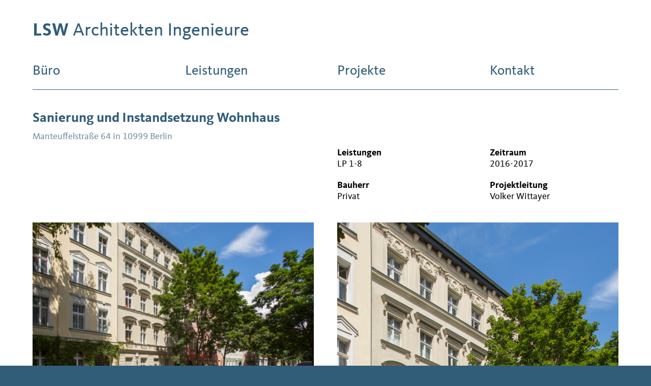

--- FILE ---
content_type: text/html; charset=UTF-8
request_url: https://www.lsw-berlin.de/projekte/fassadensanierung-und-instandsetzung-wohnhaus/
body_size: 36079
content:

<!DOCTYPE html>
<html lang="de" class="no-js">
<head>
<meta charset="UTF-8" />
<meta name="viewport" content="width=device-width, initial-scale=1.0" />
<link rel="profile" href="http://gmpg.org/xfn/11" />

<title>Sanierung und Instandsetzung Wohnhaus &#8211; LSW</title>
<meta name='robots' content='max-image-preview:large' />
<link rel="alternate" type="application/rss+xml" title="LSW &raquo; Feed" href="https://www.lsw-berlin.de/feed/" />
<link rel="alternate" type="application/rss+xml" title="LSW &raquo; Kommentar-Feed" href="https://www.lsw-berlin.de/comments/feed/" />
<link rel="alternate" title="oEmbed (JSON)" type="application/json+oembed" href="https://www.lsw-berlin.de/wp-json/oembed/1.0/embed?url=https%3A%2F%2Fwww.lsw-berlin.de%2Fprojekte%2Ffassadensanierung-und-instandsetzung-wohnhaus%2F" />
<link rel="alternate" title="oEmbed (XML)" type="text/xml+oembed" href="https://www.lsw-berlin.de/wp-json/oembed/1.0/embed?url=https%3A%2F%2Fwww.lsw-berlin.de%2Fprojekte%2Ffassadensanierung-und-instandsetzung-wohnhaus%2F&#038;format=xml" />
<style id='wp-img-auto-sizes-contain-inline-css' type='text/css'>
img:is([sizes=auto i],[sizes^="auto," i]){contain-intrinsic-size:3000px 1500px}
/*# sourceURL=wp-img-auto-sizes-contain-inline-css */
</style>
<style id='wp-block-library-inline-css' type='text/css'>
:root{--wp-block-synced-color:#7a00df;--wp-block-synced-color--rgb:122,0,223;--wp-bound-block-color:var(--wp-block-synced-color);--wp-editor-canvas-background:#ddd;--wp-admin-theme-color:#007cba;--wp-admin-theme-color--rgb:0,124,186;--wp-admin-theme-color-darker-10:#006ba1;--wp-admin-theme-color-darker-10--rgb:0,107,160.5;--wp-admin-theme-color-darker-20:#005a87;--wp-admin-theme-color-darker-20--rgb:0,90,135;--wp-admin-border-width-focus:2px}@media (min-resolution:192dpi){:root{--wp-admin-border-width-focus:1.5px}}.wp-element-button{cursor:pointer}:root .has-very-light-gray-background-color{background-color:#eee}:root .has-very-dark-gray-background-color{background-color:#313131}:root .has-very-light-gray-color{color:#eee}:root .has-very-dark-gray-color{color:#313131}:root .has-vivid-green-cyan-to-vivid-cyan-blue-gradient-background{background:linear-gradient(135deg,#00d084,#0693e3)}:root .has-purple-crush-gradient-background{background:linear-gradient(135deg,#34e2e4,#4721fb 50%,#ab1dfe)}:root .has-hazy-dawn-gradient-background{background:linear-gradient(135deg,#faaca8,#dad0ec)}:root .has-subdued-olive-gradient-background{background:linear-gradient(135deg,#fafae1,#67a671)}:root .has-atomic-cream-gradient-background{background:linear-gradient(135deg,#fdd79a,#004a59)}:root .has-nightshade-gradient-background{background:linear-gradient(135deg,#330968,#31cdcf)}:root .has-midnight-gradient-background{background:linear-gradient(135deg,#020381,#2874fc)}:root{--wp--preset--font-size--normal:16px;--wp--preset--font-size--huge:42px}.has-regular-font-size{font-size:1em}.has-larger-font-size{font-size:2.625em}.has-normal-font-size{font-size:var(--wp--preset--font-size--normal)}.has-huge-font-size{font-size:var(--wp--preset--font-size--huge)}.has-text-align-center{text-align:center}.has-text-align-left{text-align:left}.has-text-align-right{text-align:right}.has-fit-text{white-space:nowrap!important}#end-resizable-editor-section{display:none}.aligncenter{clear:both}.items-justified-left{justify-content:flex-start}.items-justified-center{justify-content:center}.items-justified-right{justify-content:flex-end}.items-justified-space-between{justify-content:space-between}.screen-reader-text{border:0;clip-path:inset(50%);height:1px;margin:-1px;overflow:hidden;padding:0;position:absolute;width:1px;word-wrap:normal!important}.screen-reader-text:focus{background-color:#ddd;clip-path:none;color:#444;display:block;font-size:1em;height:auto;left:5px;line-height:normal;padding:15px 23px 14px;text-decoration:none;top:5px;width:auto;z-index:100000}html :where(.has-border-color){border-style:solid}html :where([style*=border-top-color]){border-top-style:solid}html :where([style*=border-right-color]){border-right-style:solid}html :where([style*=border-bottom-color]){border-bottom-style:solid}html :where([style*=border-left-color]){border-left-style:solid}html :where([style*=border-width]){border-style:solid}html :where([style*=border-top-width]){border-top-style:solid}html :where([style*=border-right-width]){border-right-style:solid}html :where([style*=border-bottom-width]){border-bottom-style:solid}html :where([style*=border-left-width]){border-left-style:solid}html :where(img[class*=wp-image-]){height:auto;max-width:100%}:where(figure){margin:0 0 1em}html :where(.is-position-sticky){--wp-admin--admin-bar--position-offset:var(--wp-admin--admin-bar--height,0px)}@media screen and (max-width:600px){html :where(.is-position-sticky){--wp-admin--admin-bar--position-offset:0px}}

/*# sourceURL=wp-block-library-inline-css */
</style><style id='global-styles-inline-css' type='text/css'>
:root{--wp--preset--aspect-ratio--square: 1;--wp--preset--aspect-ratio--4-3: 4/3;--wp--preset--aspect-ratio--3-4: 3/4;--wp--preset--aspect-ratio--3-2: 3/2;--wp--preset--aspect-ratio--2-3: 2/3;--wp--preset--aspect-ratio--16-9: 16/9;--wp--preset--aspect-ratio--9-16: 9/16;--wp--preset--color--black: #000000;--wp--preset--color--cyan-bluish-gray: #abb8c3;--wp--preset--color--white: #ffffff;--wp--preset--color--pale-pink: #f78da7;--wp--preset--color--vivid-red: #cf2e2e;--wp--preset--color--luminous-vivid-orange: #ff6900;--wp--preset--color--luminous-vivid-amber: #fcb900;--wp--preset--color--light-green-cyan: #7bdcb5;--wp--preset--color--vivid-green-cyan: #00d084;--wp--preset--color--pale-cyan-blue: #8ed1fc;--wp--preset--color--vivid-cyan-blue: #0693e3;--wp--preset--color--vivid-purple: #9b51e0;--wp--preset--color--gray: #727477;--wp--preset--color--dark-petrol: #315d79;--wp--preset--color--light-petrol: #e0e2e9;--wp--preset--gradient--vivid-cyan-blue-to-vivid-purple: linear-gradient(135deg,rgb(6,147,227) 0%,rgb(155,81,224) 100%);--wp--preset--gradient--light-green-cyan-to-vivid-green-cyan: linear-gradient(135deg,rgb(122,220,180) 0%,rgb(0,208,130) 100%);--wp--preset--gradient--luminous-vivid-amber-to-luminous-vivid-orange: linear-gradient(135deg,rgb(252,185,0) 0%,rgb(255,105,0) 100%);--wp--preset--gradient--luminous-vivid-orange-to-vivid-red: linear-gradient(135deg,rgb(255,105,0) 0%,rgb(207,46,46) 100%);--wp--preset--gradient--very-light-gray-to-cyan-bluish-gray: linear-gradient(135deg,rgb(238,238,238) 0%,rgb(169,184,195) 100%);--wp--preset--gradient--cool-to-warm-spectrum: linear-gradient(135deg,rgb(74,234,220) 0%,rgb(151,120,209) 20%,rgb(207,42,186) 40%,rgb(238,44,130) 60%,rgb(251,105,98) 80%,rgb(254,248,76) 100%);--wp--preset--gradient--blush-light-purple: linear-gradient(135deg,rgb(255,206,236) 0%,rgb(152,150,240) 100%);--wp--preset--gradient--blush-bordeaux: linear-gradient(135deg,rgb(254,205,165) 0%,rgb(254,45,45) 50%,rgb(107,0,62) 100%);--wp--preset--gradient--luminous-dusk: linear-gradient(135deg,rgb(255,203,112) 0%,rgb(199,81,192) 50%,rgb(65,88,208) 100%);--wp--preset--gradient--pale-ocean: linear-gradient(135deg,rgb(255,245,203) 0%,rgb(182,227,212) 50%,rgb(51,167,181) 100%);--wp--preset--gradient--electric-grass: linear-gradient(135deg,rgb(202,248,128) 0%,rgb(113,206,126) 100%);--wp--preset--gradient--midnight: linear-gradient(135deg,rgb(2,3,129) 0%,rgb(40,116,252) 100%);--wp--preset--font-size--small: 13px;--wp--preset--font-size--medium: 20px;--wp--preset--font-size--large: 36px;--wp--preset--font-size--x-large: 42px;--wp--preset--spacing--20: 0.44rem;--wp--preset--spacing--30: 0.67rem;--wp--preset--spacing--40: 1rem;--wp--preset--spacing--50: 1.5rem;--wp--preset--spacing--60: 2.25rem;--wp--preset--spacing--70: 3.38rem;--wp--preset--spacing--80: 5.06rem;--wp--preset--shadow--natural: 6px 6px 9px rgba(0, 0, 0, 0.2);--wp--preset--shadow--deep: 12px 12px 50px rgba(0, 0, 0, 0.4);--wp--preset--shadow--sharp: 6px 6px 0px rgba(0, 0, 0, 0.2);--wp--preset--shadow--outlined: 6px 6px 0px -3px rgb(255, 255, 255), 6px 6px rgb(0, 0, 0);--wp--preset--shadow--crisp: 6px 6px 0px rgb(0, 0, 0);}:where(.is-layout-flex){gap: 0.5em;}:where(.is-layout-grid){gap: 0.5em;}body .is-layout-flex{display: flex;}.is-layout-flex{flex-wrap: wrap;align-items: center;}.is-layout-flex > :is(*, div){margin: 0;}body .is-layout-grid{display: grid;}.is-layout-grid > :is(*, div){margin: 0;}:where(.wp-block-columns.is-layout-flex){gap: 2em;}:where(.wp-block-columns.is-layout-grid){gap: 2em;}:where(.wp-block-post-template.is-layout-flex){gap: 1.25em;}:where(.wp-block-post-template.is-layout-grid){gap: 1.25em;}.has-black-color{color: var(--wp--preset--color--black) !important;}.has-cyan-bluish-gray-color{color: var(--wp--preset--color--cyan-bluish-gray) !important;}.has-white-color{color: var(--wp--preset--color--white) !important;}.has-pale-pink-color{color: var(--wp--preset--color--pale-pink) !important;}.has-vivid-red-color{color: var(--wp--preset--color--vivid-red) !important;}.has-luminous-vivid-orange-color{color: var(--wp--preset--color--luminous-vivid-orange) !important;}.has-luminous-vivid-amber-color{color: var(--wp--preset--color--luminous-vivid-amber) !important;}.has-light-green-cyan-color{color: var(--wp--preset--color--light-green-cyan) !important;}.has-vivid-green-cyan-color{color: var(--wp--preset--color--vivid-green-cyan) !important;}.has-pale-cyan-blue-color{color: var(--wp--preset--color--pale-cyan-blue) !important;}.has-vivid-cyan-blue-color{color: var(--wp--preset--color--vivid-cyan-blue) !important;}.has-vivid-purple-color{color: var(--wp--preset--color--vivid-purple) !important;}.has-black-background-color{background-color: var(--wp--preset--color--black) !important;}.has-cyan-bluish-gray-background-color{background-color: var(--wp--preset--color--cyan-bluish-gray) !important;}.has-white-background-color{background-color: var(--wp--preset--color--white) !important;}.has-pale-pink-background-color{background-color: var(--wp--preset--color--pale-pink) !important;}.has-vivid-red-background-color{background-color: var(--wp--preset--color--vivid-red) !important;}.has-luminous-vivid-orange-background-color{background-color: var(--wp--preset--color--luminous-vivid-orange) !important;}.has-luminous-vivid-amber-background-color{background-color: var(--wp--preset--color--luminous-vivid-amber) !important;}.has-light-green-cyan-background-color{background-color: var(--wp--preset--color--light-green-cyan) !important;}.has-vivid-green-cyan-background-color{background-color: var(--wp--preset--color--vivid-green-cyan) !important;}.has-pale-cyan-blue-background-color{background-color: var(--wp--preset--color--pale-cyan-blue) !important;}.has-vivid-cyan-blue-background-color{background-color: var(--wp--preset--color--vivid-cyan-blue) !important;}.has-vivid-purple-background-color{background-color: var(--wp--preset--color--vivid-purple) !important;}.has-black-border-color{border-color: var(--wp--preset--color--black) !important;}.has-cyan-bluish-gray-border-color{border-color: var(--wp--preset--color--cyan-bluish-gray) !important;}.has-white-border-color{border-color: var(--wp--preset--color--white) !important;}.has-pale-pink-border-color{border-color: var(--wp--preset--color--pale-pink) !important;}.has-vivid-red-border-color{border-color: var(--wp--preset--color--vivid-red) !important;}.has-luminous-vivid-orange-border-color{border-color: var(--wp--preset--color--luminous-vivid-orange) !important;}.has-luminous-vivid-amber-border-color{border-color: var(--wp--preset--color--luminous-vivid-amber) !important;}.has-light-green-cyan-border-color{border-color: var(--wp--preset--color--light-green-cyan) !important;}.has-vivid-green-cyan-border-color{border-color: var(--wp--preset--color--vivid-green-cyan) !important;}.has-pale-cyan-blue-border-color{border-color: var(--wp--preset--color--pale-cyan-blue) !important;}.has-vivid-cyan-blue-border-color{border-color: var(--wp--preset--color--vivid-cyan-blue) !important;}.has-vivid-purple-border-color{border-color: var(--wp--preset--color--vivid-purple) !important;}.has-vivid-cyan-blue-to-vivid-purple-gradient-background{background: var(--wp--preset--gradient--vivid-cyan-blue-to-vivid-purple) !important;}.has-light-green-cyan-to-vivid-green-cyan-gradient-background{background: var(--wp--preset--gradient--light-green-cyan-to-vivid-green-cyan) !important;}.has-luminous-vivid-amber-to-luminous-vivid-orange-gradient-background{background: var(--wp--preset--gradient--luminous-vivid-amber-to-luminous-vivid-orange) !important;}.has-luminous-vivid-orange-to-vivid-red-gradient-background{background: var(--wp--preset--gradient--luminous-vivid-orange-to-vivid-red) !important;}.has-very-light-gray-to-cyan-bluish-gray-gradient-background{background: var(--wp--preset--gradient--very-light-gray-to-cyan-bluish-gray) !important;}.has-cool-to-warm-spectrum-gradient-background{background: var(--wp--preset--gradient--cool-to-warm-spectrum) !important;}.has-blush-light-purple-gradient-background{background: var(--wp--preset--gradient--blush-light-purple) !important;}.has-blush-bordeaux-gradient-background{background: var(--wp--preset--gradient--blush-bordeaux) !important;}.has-luminous-dusk-gradient-background{background: var(--wp--preset--gradient--luminous-dusk) !important;}.has-pale-ocean-gradient-background{background: var(--wp--preset--gradient--pale-ocean) !important;}.has-electric-grass-gradient-background{background: var(--wp--preset--gradient--electric-grass) !important;}.has-midnight-gradient-background{background: var(--wp--preset--gradient--midnight) !important;}.has-small-font-size{font-size: var(--wp--preset--font-size--small) !important;}.has-medium-font-size{font-size: var(--wp--preset--font-size--medium) !important;}.has-large-font-size{font-size: var(--wp--preset--font-size--large) !important;}.has-x-large-font-size{font-size: var(--wp--preset--font-size--x-large) !important;}
/*# sourceURL=global-styles-inline-css */
</style>

<style id='classic-theme-styles-inline-css' type='text/css'>
/*! This file is auto-generated */
.wp-block-button__link{color:#fff;background-color:#32373c;border-radius:9999px;box-shadow:none;text-decoration:none;padding:calc(.667em + 2px) calc(1.333em + 2px);font-size:1.125em}.wp-block-file__button{background:#32373c;color:#fff;text-decoration:none}
/*# sourceURL=/wp-includes/css/classic-themes.min.css */
</style>
<link rel='stylesheet' id='flexslider-styles-css' href='https://www.lsw-berlin.de/wp-content/themes/lsw/assets/js/flexslider/flexslider.css?ver=2.4.0' type='text/css' media='all' />
<link rel='stylesheet' id='lsw-style-css' href='https://www.lsw-berlin.de/wp-content/themes/lsw/assets/css/style.css?ver=1.1769077140' type='text/css' media='all' />
<link rel='stylesheet' id='dashicons-css' href='https://www.lsw-berlin.de/wp-includes/css/dashicons.min.css?ver=6.9' type='text/css' media='all' />
<link rel='stylesheet' id='thickbox-css' href='https://www.lsw-berlin.de/wp-includes/js/thickbox/thickbox.css?ver=6.9' type='text/css' media='all' />
<script type="text/javascript" src="https://www.lsw-berlin.de/wp-includes/js/jquery/jquery.min.js?ver=3.7.1" id="jquery-core-js"></script>
<script type="text/javascript" src="https://www.lsw-berlin.de/wp-includes/js/jquery/jquery-migrate.min.js?ver=3.4.1" id="jquery-migrate-js"></script>
<link rel="https://api.w.org/" href="https://www.lsw-berlin.de/wp-json/" /><link rel="alternate" title="JSON" type="application/json" href="https://www.lsw-berlin.de/wp-json/wp/v2/project/659" /><link rel='shortlink' href='https://www.lsw-berlin.de/?p=659' />

<!--
/**
 * @license
 * MyFonts Webfont Build ID 3724794, 2019-02-25T11:22:52-0500
 *
 * The fonts listed in this notice are subject to the End User License
 * Agreement(s) entered into by the website owner. All other parties are
 * explicitly restricted from using the Licensed Webfonts(s).
 *
 * You may obtain a valid license at the URLs below.
 *
 * Webfont: FF Kievit Web Pro Bold by FontFont
 * URL: https://www.myfonts.com/fonts/fontfont/kievit/pro-bold/
 *
 * Webfont: FF Kievit Web Pro Book by FontFont
 * URL: https://www.myfonts.com/fonts/fontfont/kievit/pro-book/
 *
 *
 * License: https://www.myfonts.com/viewlicense?type=web&buildid=3724794
 * Licensed pageviews: 50,000
 * Webfonts copyright: 2009 published by FontShop International GmbH
 *
 * © 2019 MyFonts Inc
*/

-->

<!--[if lt IE 9]>
	<link rel="stylesheet" href="https://www.lsw-berlin.de/wp-content/themes/lsw/assets/css/style_ie.css" type="text/css" media="screen" />
<![endif]-->

<noscript>
	<link rel="stylesheet" href="https://www.lsw-berlin.de/wp-content/themes/lsw/assets/css/style_nojs.css" type="text/css" media="screen" />
</noscript>


<meta property="og:title" content="Sanierung und Instandsetzung Wohnhaus &#8211; LSW" />
<meta property="og:type" content="website" />
<meta property="og:locale" content="de_DE" />
<meta property="og:url" content="https://www.lsw-berlin.de/projekte/fassadensanierung-und-instandsetzung-wohnhaus/" />
<meta property="og:image" content="https://www.lsw-berlin.de/wp-content/uploads/2020/12/20200722-lsw-manteuffelstr64-j7b8816-mittel.jpg" />
<meta property="og:description" content="" />
<meta property="og:site_name" content="LSW" />

<meta name="twitter:card" content="summary" />
<meta name="twitter:url" content="https://www.lsw-berlin.de/projekte/fassadensanierung-und-instandsetzung-wohnhaus/" />
<meta name="twitter:title" content="Sanierung und Instandsetzung Wohnhaus &#8211; LSW" />
<meta name="twitter:description" content="" />
<meta name="twitter:image" content="https://www.lsw-berlin.de/wp-content/uploads/2020/12/20200722-lsw-manteuffelstr64-j7b8816-mittel.jpg" />

<link rel="icon" href="https://www.lsw-berlin.de/wp-content/uploads/2020/12/cropped-lsw-icon-32x32.png" sizes="32x32" />
<link rel="icon" href="https://www.lsw-berlin.de/wp-content/uploads/2020/12/cropped-lsw-icon-192x192.png" sizes="192x192" />
<link rel="apple-touch-icon" href="https://www.lsw-berlin.de/wp-content/uploads/2020/12/cropped-lsw-icon-180x180.png" />
<meta name="msapplication-TileImage" content="https://www.lsw-berlin.de/wp-content/uploads/2020/12/cropped-lsw-icon-270x270.png" />
</head>

<body class="wp-singular project-template-default single single-project postid-659 wp-theme-lsw single-custom-post-type has-primary-nav has-project-fields" id="top">

<div class="a_all" id="content-top">
	<div class="a_header">
		<div class="header-inner">
			<h2 class="logo">
				<a href="https://www.lsw-berlin.de">LSW</a> Architekten Ingenieure			</h2>
			<div class="clear"></div>

							<nav class="a_navi">
					<div class="navi-wrapper">
						<div class="navi-button">
							<span>Menü</span>
						</div>
						<div class="navi-inner">
							<div class="main">
								<ul id="menu-hauptnavigation" class="menu"><li id="menu-item-97" class="menu-item menu-item-type-post_type menu-item-object-page menu-item-has-children first-item menu-item-97"><a href="https://www.lsw-berlin.de/buero/">Büro</a>
<ul class="sub-menu">
	<li id="menu-item-192" class="menu-item menu-item-type-post_type menu-item-object-page menu-item-192"><a href="https://www.lsw-berlin.de/buero/profil/">Profil</a></li>
	<li id="menu-item-177" class="menu-item menu-item-type-post_type menu-item-object-page menu-item-177"><a href="https://www.lsw-berlin.de/buero/geschaeftsfuehrung/">Geschäftsführung</a></li>
	<li id="menu-item-176" class="menu-item menu-item-type-post_type menu-item-object-page menu-item-176"><a href="https://www.lsw-berlin.de/buero/team/">Team</a></li>
	<li id="menu-item-175" class="menu-item menu-item-type-post_type menu-item-object-page menu-item-175"><a href="https://www.lsw-berlin.de/buero/stellenangebote/">Stellenangebote</a></li>
</ul>
</li>
<li id="menu-item-96" class="menu-item menu-item-type-post_type menu-item-object-page menu-item-has-children menu-item-96"><a href="https://www.lsw-berlin.de/leistungen/">Leistungen</a>
<ul class="sub-menu">
	<li id="menu-item-191" class="menu-item menu-item-type-post_type menu-item-object-page menu-item-191"><a href="https://www.lsw-berlin.de/leistungen/architektur/">Architektur</a></li>
	<li id="menu-item-185" class="menu-item menu-item-type-post_type menu-item-object-page menu-item-185"><a href="https://www.lsw-berlin.de/leistungen/bestandsaufnahme/">Bestandsaufnahme</a></li>
	<li id="menu-item-184" class="menu-item menu-item-type-post_type menu-item-object-page menu-item-184"><a href="https://www.lsw-berlin.de/leistungen/machbarkeitsstudien/">Machbarkeitsstudien</a></li>
	<li id="menu-item-183" class="menu-item menu-item-type-post_type menu-item-object-page menu-item-183"><a href="https://www.lsw-berlin.de/leistungen/bauen-im-bestand/">Bauen im Bestand</a></li>
	<li id="menu-item-182" class="menu-item menu-item-type-post_type menu-item-object-page menu-item-182"><a href="https://www.lsw-berlin.de/leistungen/denkmalpflege/">Denkmalpflege</a></li>
	<li id="menu-item-181" class="menu-item menu-item-type-post_type menu-item-object-page menu-item-181"><a href="https://www.lsw-berlin.de/leistungen/brandschutz/">Brandschutz</a></li>
	<li id="menu-item-180" class="menu-item menu-item-type-post_type menu-item-object-page menu-item-180"><a href="https://www.lsw-berlin.de/leistungen/bauleitung/">Bauleitung</a></li>
	<li id="menu-item-179" class="menu-item menu-item-type-post_type menu-item-object-page menu-item-179"><a href="https://www.lsw-berlin.de/leistungen/bim/">BIM</a></li>
</ul>
</li>
<li id="menu-item-137" class="menu-item menu-item-type-post_type menu-item-object-page menu-item-has-children menu-item-137"><a href="https://www.lsw-berlin.de/projekte/">Projekte</a>
<ul class="sub-menu">
	<li id="menu-item-790" class="menu-item menu-item-type-taxonomy menu-item-object-project-category menu-item-790"><a href="https://www.lsw-berlin.de/projekt-kategorie/denkmalobjekte/">Denkmalobjekte</a></li>
	<li id="menu-item-789" class="menu-item menu-item-type-taxonomy menu-item-object-project-category menu-item-789"><a href="https://www.lsw-berlin.de/projekt-kategorie/oeffentliche-bauten/">Öffentliche Bauten</a></li>
	<li id="menu-item-151" class="menu-item menu-item-type-taxonomy menu-item-object-project-category menu-item-151"><a href="https://www.lsw-berlin.de/projekt-kategorie/kultur-und-bildung/">Kultur- und Bildungsbauten</a></li>
	<li id="menu-item-154" class="menu-item menu-item-type-taxonomy menu-item-object-project-category current-project-ancestor current-menu-parent current-project-parent menu-item-154"><a href="https://www.lsw-berlin.de/projekt-kategorie/wohnungsbau/">Wohungsbauten</a></li>
	<li id="menu-item-150" class="menu-item menu-item-type-taxonomy menu-item-object-project-category menu-item-150"><a href="https://www.lsw-berlin.de/projekt-kategorie/buerobauten/">Büro- und Geschäftshäuser</a></li>
	<li id="menu-item-149" class="menu-item menu-item-type-taxonomy menu-item-object-project-category menu-item-149"><a href="https://www.lsw-berlin.de/projekt-kategorie/brandschutz/">Brandschutzprojekte</a></li>
</ul>
</li>
<li id="menu-item-91" class="menu-item menu-item-type-post_type menu-item-object-page last-item menu-item-91"><a href="https://www.lsw-berlin.de/kontakt/">Kontakt</a></li>
</ul>								<div class="clear"></div>
							</div>
						</div>
					</div>
				</nav>
					</div>
	</div>

	<div class="a_wrapper">

<div class="a_content">
	<div class="a_content_inner">
	
		
<article id="post-659" class="post-659 project type-project status-publish has-post-thumbnail hentry project-category-wohnungsbau single-item">
	<header class="post-header">
	  <h2 class="post-title">Sanierung und Instandsetzung Wohnhaus</h2>
					<h3 class="project-address">Manteuffelstraße 64 in 10999 Berlin</h3>
			</header>

	
	<div class="post-content-inner">
	  <div class="post-wrapper">
	    <div class="post-content">
	        	        	    </div>

							<div class="project-fields accordion"><h3 class="project-fields-header accordion-header">Projektinformationen</h3><div class="project-fields-content"><ul><li><strong>Leistungen</strong><br /><p>LP 1-8</p>
</li><li><strong>Zeitraum</strong><br />2016-2017</li><li><strong>Bauherr</strong><br />Privat</li><li><strong>Projektleitung</strong><br />Volker Wittayer</li></ul></div></div>				    <div class="clear"></div>

							<div id='gallery-659-1' class='gallery-wrapper masonry-list'><div class='masonry-percent masonry gallery'><div class="gutter-sizer"></div><div class="grid-sizer col-2"></div><div class='gallery-item single-item col-2'><a href='https://www.lsw-berlin.de/wp-content/uploads/2020/12/20200722-lsw-manteuffelstr64-j7b8696-bearbeitet-mittel.jpg' class='thickbox' rel='gallery-1'><img width="768" height="512" src="https://www.lsw-berlin.de/wp-content/uploads/2020/12/20200722-lsw-manteuffelstr64-j7b8696-bearbeitet-mittel-768x512.jpg" class="attachment-medium size-medium" alt="" decoding="async" fetchpriority="high" srcset="https://www.lsw-berlin.de/wp-content/uploads/2020/12/20200722-lsw-manteuffelstr64-j7b8696-bearbeitet-mittel.jpg 1152w, https://www.lsw-berlin.de/wp-content/uploads/2020/12/20200722-lsw-manteuffelstr64-j7b8696-bearbeitet-mittel-768x512.jpg 768w" sizes="(max-width: 768px) 100vw, 768px" /></a></div><div class='gallery-item single-item col-2 last'><a href='https://www.lsw-berlin.de/wp-content/uploads/2020/12/20200722-lsw-manteuffelstr64-j7b8696-bearbeitet-2-mittel.jpg' class='thickbox' rel='gallery-1'><img width="768" height="1152" src="https://www.lsw-berlin.de/wp-content/uploads/2020/12/20200722-lsw-manteuffelstr64-j7b8696-bearbeitet-2-mittel.jpg" class="attachment-medium size-medium" alt="" decoding="async" /></a></div><div class='gallery-item single-item col-2'><a href='https://www.lsw-berlin.de/wp-content/uploads/2020/12/20200722-lsw-manteuffelstr64-j7b8737-bearbeitet-mittel.jpg' class='thickbox' rel='gallery-1'><img width="768" height="1152" src="https://www.lsw-berlin.de/wp-content/uploads/2020/12/20200722-lsw-manteuffelstr64-j7b8737-bearbeitet-mittel.jpg" class="attachment-medium size-medium" alt="" decoding="async" /></a></div><div class='gallery-item single-item col-2 last'><a href='https://www.lsw-berlin.de/wp-content/uploads/2020/12/20200722-lsw-manteuffelstr64-j7b8778-mittel.jpg' class='thickbox' rel='gallery-1'><img width="768" height="512" src="https://www.lsw-berlin.de/wp-content/uploads/2020/12/20200722-lsw-manteuffelstr64-j7b8778-mittel-768x512.jpg" class="attachment-medium size-medium" alt="" decoding="async" loading="lazy" srcset="https://www.lsw-berlin.de/wp-content/uploads/2020/12/20200722-lsw-manteuffelstr64-j7b8778-mittel.jpg 1152w, https://www.lsw-berlin.de/wp-content/uploads/2020/12/20200722-lsw-manteuffelstr64-j7b8778-mittel-768x512.jpg 768w" sizes="auto, (max-width: 768px) 100vw, 768px" /></a></div><div class='gallery-item single-item col-2'><a href='https://www.lsw-berlin.de/wp-content/uploads/2020/12/20200722-lsw-manteuffelstr64-j7b8791-mittel.jpg' class='thickbox' rel='gallery-1'><img width="768" height="512" src="https://www.lsw-berlin.de/wp-content/uploads/2020/12/20200722-lsw-manteuffelstr64-j7b8791-mittel-768x512.jpg" class="attachment-medium size-medium" alt="" decoding="async" loading="lazy" srcset="https://www.lsw-berlin.de/wp-content/uploads/2020/12/20200722-lsw-manteuffelstr64-j7b8791-mittel.jpg 1152w, https://www.lsw-berlin.de/wp-content/uploads/2020/12/20200722-lsw-manteuffelstr64-j7b8791-mittel-768x512.jpg 768w" sizes="auto, (max-width: 768px) 100vw, 768px" /></a></div><div class='gallery-item single-item col-2 last'><a href='https://www.lsw-berlin.de/wp-content/uploads/2020/12/20200722-lsw-manteuffelstr64-j7b8856-mittel.jpg' class='thickbox' rel='gallery-1'><img width="768" height="1152" src="https://www.lsw-berlin.de/wp-content/uploads/2020/12/20200722-lsw-manteuffelstr64-j7b8856-mittel.jpg" class="attachment-medium size-medium" alt="" decoding="async" loading="lazy" /></a></div><div class='gallery-item single-item col-2'><a href='https://www.lsw-berlin.de/wp-content/uploads/2020/12/20200722-lsw-manteuffelstr64-j7b8816-mittel.jpg' class='thickbox' rel='gallery-1'><img width="768" height="512" src="https://www.lsw-berlin.de/wp-content/uploads/2020/12/20200722-lsw-manteuffelstr64-j7b8816-mittel-768x512.jpg" class="attachment-medium size-medium" alt="" decoding="async" loading="lazy" srcset="https://www.lsw-berlin.de/wp-content/uploads/2020/12/20200722-lsw-manteuffelstr64-j7b8816-mittel.jpg 1152w, https://www.lsw-berlin.de/wp-content/uploads/2020/12/20200722-lsw-manteuffelstr64-j7b8816-mittel-768x512.jpg 768w" sizes="auto, (max-width: 768px) 100vw, 768px" /></a></div></div></div>			
	    		</div>
	</div>
	<div class="clear"></div>

						<div class="overview-link"><a href="https://www.lsw-berlin.de/projekt-kategorie/wohnungsbau/">« zurück zur Übersicht</a></div>
				<div class="list post-list project-list order-DESC alignnormal post-type-archive"><h2 class="list-headline post-title">Ähnliche Projekte</h2><div class="list-inner">
<article id="post-487" class="post-487 project type-project status-publish has-post-thumbnail hentry project-category-wohnungsbau single-item">
			<header class="post-header">
			<h2 class="post-title">
									<a href="https://www.lsw-berlin.de/projekte/balkonanbau-wohnensemble/">
						<img width="352" height="240" src="https://www.lsw-berlin.de/wp-content/uploads/2019/09/man57-balkone-02-352x240.jpg" class="attachment-thumbnail size-thumbnail wp-post-image" alt="" decoding="async" loading="lazy" />						<span class="project-name">Balkonanbau Wohnensemble</span>
					</a>
							</h2>
		</header>
	</article>


<article id="post-275" class="post-275 project type-project status-publish has-post-thumbnail hentry project-category-wohnungsbau single-item second-item-last">
			<header class="post-header">
			<h2 class="post-title">
									<a href="https://www.lsw-berlin.de/projekte/fassadensanierung-studentenwohnheim/">
						<img width="352" height="240" src="https://www.lsw-berlin.de/wp-content/uploads/2019/09/04-20181106-lsw-architekten-j7b3000-bearbeitet-352x240.jpg" class="attachment-thumbnail size-thumbnail wp-post-image" alt="" decoding="async" loading="lazy" />						<span class="project-name">Fassadensanierung Studentenwohnheim</span>
					</a>
							</h2>
		</header>
	</article>

<div class="clear second-item-last-clear"></div>
<article id="post-288" class="post-288 project type-project status-publish has-post-thumbnail hentry project-category-oeffentliche-bauten project-category-wohnungsbau single-item third-item-last">
			<header class="post-header">
			<h2 class="post-title">
									<a href="https://www.lsw-berlin.de/projekte/fassadensanierung-studentenwohnheim-2/">
						<img width="352" height="240" src="https://www.lsw-berlin.de/wp-content/uploads/2019/09/03-20181106-lsw-architekten-j7b3347-bearbeitet-352x240.jpg" class="attachment-thumbnail size-thumbnail wp-post-image" alt="" decoding="async" loading="lazy" />						<span class="project-name">Fassadensanierung Studentenwohnheim</span>
					</a>
							</h2>
		</header>
	</article>

<div class="clear third-item-last-clear"></div>
<article id="post-344" class="post-344 project type-project status-publish has-post-thumbnail hentry project-category-wohnungsbau single-item second-item-last fourth-item-last">
			<header class="post-header">
			<h2 class="post-title">
									<a href="https://www.lsw-berlin.de/projekte/sanierung-fachwerkhaus/">
						<img width="352" height="240" src="https://www.lsw-berlin.de/wp-content/uploads/2019/09/080702oberursel-2-176ste1v2srgb-kl-352x240.jpg" class="attachment-thumbnail size-thumbnail wp-post-image" alt="" decoding="async" loading="lazy" />						<span class="project-name">Sanierung Fachwerkhaus</span>
					</a>
							</h2>
		</header>
	</article>

<div class="clear second-item-last-clear"></div><div class="clear fourth-item-last-clear"></div><div class="clear"></div></div></div>	</article>
		
		</div>
</div>


		<div class="clear"><hr /></div>
	</div>

	<footer class="a_footer" id="page-footer">
		
					<div class="footer-inner post-content">
				<div id="text-2" class="widget-1 widget widget_text">			<div class="textwidget"><p><span class="desktop-name"><strong>LSW</strong> Architekten Ingenieure Leibenatus Wittayer Partnerschaft mbB<br />
</span><em>Eisenbahnstraße 4, 10997 Berlin</em><span class="address-sep"> • </span>Tel. 030-61 62 18 68 • <a href="mailto:po&#115;t&#64;lsw-be&#114;lin&#46;d&#101;">post&#64;lsw-&#98;&#101;&#114;li&#110;&#46;&#100;&#101;</a></p>
</div>
		</div><div id="nav_menu-2" class="widget-2 widget widget_nav_menu"><div class="menu-servicenavigation-container"><ul id="menu-servicenavigation" class="menu"><li id="menu-item-86" class="menu-item menu-item-type-post_type menu-item-object-page menu-item-privacy-policy first-item menu-item-86"><a rel="privacy-policy" href="https://www.lsw-berlin.de/datenschutz/">Datenschutz</a></li>
<li id="menu-item-85" class="menu-item menu-item-type-post_type menu-item-object-page last-item menu-item-85"><a href="https://www.lsw-berlin.de/impressum/">Impressum</a></li>
</ul></div></div>			</div>
			</footer>
</div>

<script type="speculationrules">
{"prefetch":[{"source":"document","where":{"and":[{"href_matches":"/*"},{"not":{"href_matches":["/wp-*.php","/wp-admin/*","/wp-content/uploads/*","/wp-content/*","/wp-content/plugins/*","/wp-content/themes/lsw/*","/*\\?(.+)"]}},{"not":{"selector_matches":"a[rel~=\"nofollow\"]"}},{"not":{"selector_matches":".no-prefetch, .no-prefetch a"}}]},"eagerness":"conservative"}]}
</script>
		<!--[if lt IE 9]><div id="browser-warning"><p><strong>Ihr Browser ist zu alt!</strong><br />Bitte updaten Sie Ihren Browser</p></div><![endif]-->
	<script type="text/javascript" src="https://www.lsw-berlin.de/wp-includes/js/comment-reply.min.js?ver=6.9" id="comment-reply-js" async="async" data-wp-strategy="async" fetchpriority="low"></script>
<script type="text/javascript" src="https://www.lsw-berlin.de/wp-includes/js/imagesloaded.min.js?ver=5.0.0" id="imagesloaded-js"></script>
<script type="text/javascript" src="https://www.lsw-berlin.de/wp-includes/js/masonry.min.js?ver=4.2.2" id="masonry-js"></script>
<script type="text/javascript" src="https://www.lsw-berlin.de/wp-includes/js/jquery/jquery.masonry.min.js?ver=3.1.2b" id="jquery-masonry-js"></script>
<script type="text/javascript" src="https://www.lsw-berlin.de/wp-includes/js/jquery/ui/core.min.js?ver=1.13.3" id="jquery-ui-core-js"></script>
<script type="text/javascript" src="https://www.lsw-berlin.de/wp-includes/js/jquery/ui/accordion.min.js?ver=1.13.3" id="jquery-ui-accordion-js"></script>
<script type="text/javascript" id="thickbox-js-extra">
/* <![CDATA[ */
var thickboxL10n = {"next":"N\u00e4chste \u003E","prev":"\u003C Vorherige","image":"Bild","of":"von","close":"Schlie\u00dfen","noiframes":"Diese Funktion erfordert iframes. Du hast jedoch iframes deaktiviert oder dein Browser unterst\u00fctzt diese nicht.","loadingAnimation":"https://www.lsw-berlin.de/wp-includes/js/thickbox/loadingAnimation.gif"};
var thickboxL10n = {"next":"N\u00e4chstes \u203a","prev":"\u2039 Vorheriges","image":"Bild","of":"von","close":"Schlie\u00dfen","noiframes":"Dein Browser ist zu alt :-)","loadingAnimation":"https://www.lsw-berlin.de/wp-includes/js/thickbox/loadingAnimation.gif"};
try{convertEntities(thickboxL10n);}catch(e){};;
//# sourceURL=thickbox-js-extra
/* ]]> */
</script>
<script type="text/javascript" src="https://www.lsw-berlin.de/wp-includes/js/thickbox/thickbox.js?ver=3.1-20121105" id="thickbox-js"></script>
<script type="text/javascript" src="https://www.lsw-berlin.de/wp-content/themes/lsw/assets/js/flexslider/jquery.flexslider-min.js?ver=2.4.0" id="flexslider-js"></script>
<script type="text/javascript" src="https://www.lsw-berlin.de/wp-content/themes/lsw/assets/js/is-it-check.min.js?ver=1.1" id="is-it-check-js"></script>
<script type="text/javascript" src="https://www.lsw-berlin.de/wp-content/themes/lsw/assets/js/beforeafter.jquery.min.js?ver=1.1" id="before-after-js"></script>
<script type="text/javascript" src="https://www.lsw-berlin.de/wp-content/themes/lsw/assets/js/functions.js?ver=1.3" id="lsw-functions-js"></script>

</body>
</html>


--- FILE ---
content_type: text/css
request_url: https://www.lsw-berlin.de/wp-content/themes/lsw/assets/css/style.css?ver=1.1769077140
body_size: 36193
content:
/*
Fonts:
font-family: 'FFKievitWebPro', Arial, sans-serif;
font-family: 'Material Icons';
*/

/**
 * @license
 * MyFonts Webfont Build ID 3724794, 2019-02-25T11:22:52-0500
 *
 * The fonts listed in this notice are subject to the End User License
 * Agreement(s) entered into by the website owner. All other parties are
 * explicitly restricted from using the Licensed Webfonts(s).
 *
 * You may obtain a valid license at the URLs below.
 *
 * Webfont: FF Kievit Web Pro Bold by FontFont
 * URL: https://www.myfonts.com/fonts/fontfont/kievit/pro-bold/
 *
 * Webfont: FF Kievit Web Pro Book by FontFont
 * URL: https://www.myfonts.com/fonts/fontfont/kievit/pro-book/
 *
 *
 * License: https://www.myfonts.com/viewlicense?type=web&buildid=3724794
 * Licensed pageviews: 50,000
 * Webfonts copyright: 2009 published by FontShop International GmbH
 *
 * © 2019 MyFonts Inc
*/

/* @import must be at top of file, otherwise CSS will not work */
@import url("//hello.myfonts.net/count/38d5fa");

@font-face {
  font-family: 'FFKievitWebPro';
  font-style: normal;
  font-weight: 700;
  src: url('../fonts/38D5FA_0_0.eot');
  src: url('../fonts/38D5FA_0_0.eot?#iefix') format('embedded-opentype'),
       url('../fonts/38D5FA_0_0.woff2') format('woff2'),
       url('../fonts/38D5FA_0_0.woff') format('woff'),
       url('../fonts/38D5FA_0_0.ttf') format('truetype');
}

@font-face {
  font-family: 'FFKievitWebPro';
  font-style: normal;
  font-weight: 400;
  src: url('../fonts/38D5FA_1_0.eot');
  src: url('../fonts/38D5FA_1_0.eot?#iefix') format('embedded-opentype'),
       url('../fonts/38D5FA_1_0.woff2') format('woff2'),
       url('../fonts/38D5FA_1_0.woff') format('woff'),
       url('../fonts/38D5FA_1_0.ttf') format('truetype');
}

/* material-icons-regular */
@font-face {
  font-family: 'Material Icons';
  font-style: normal;
  font-weight: 400;
  src: url('../fonts/material-icons-regular.eot'); /* IE9 Compat Modes */
  src: local('Material Icons'), local('MaterialIcons-Regular'),
       url('../fonts/material-icons-regular.eot?#iefix') format('embedded-opentype'), /* IE6-IE8 */
       url('../fonts/material-icons-regular.woff2') format('woff2'), /* Super Modern Browsers */
       url('../fonts/material-icons-regular.woff') format('woff'), /* Modern Browsers */
       url('../fonts/material-icons-regular.ttf') format('truetype'), /* Safari, Android, iOS */
       url('../fonts/material-icons-regular.svg#SourceCodePro') format('svg'); /* Legacy iOS */
}

/* ---- Resets ----*/
/* http://meyerweb.com/eric/tools/css/reset/
   v2.0 | 20110126
   License: none (public domain)
*/

html, body, div, span, applet, object, iframe,
h1, h2, h3, h4, h5, h6, p, blockquote, pre,
a, abbr, acronym, address, big, cite, code,
del, dfn, em, img, ins, kbd, q, s, samp,
small, strike, strong, sub, sup, tt, var,
b, u, i, center,
dl, dt, dd, ol, ul, li,
fieldset, form, label, legend,
table, caption, tbody, tfoot, thead, tr, th, td,
article, aside, canvas, details, embed,
figure, figcaption, footer, header, hgroup,
menu, nav, output, ruby, section, summary,
time, mark, audio, video {
	margin: 0;
	padding: 0;
	border: 0;
	font-size: 100%;
	font: inherit;
	vertical-align: baseline;
}
/* HTML5 display-role reset for older browsers */
article, aside, details, figcaption, figure,
footer, header, hgroup, menu, nav, section {
	display: block;
}
body {
	line-height: 1;
}
ol, ul {
	list-style: none;
}
blockquote, q {
	quotes: none;
}
blockquote:before, blockquote:after,
q:before, q:after {
	content: '';
	content: none;
}
table {
	border-collapse: collapse;
	border-spacing: 0;
}

/* ---- Basics ---- */
html {
	overflow: visible;
	height: 100%;
  opacity: 0;
  transition: opacity 0.5s;
  scroll-behavior: smooth;
}

html.page-loaded {
  opacity: 1;
  transition: opacity 0.5s;
}

body {
	font-family: 'FFKievitWebPro', Arial, sans-serif;
  font-size: 1.125em;
  line-height: 1.25;
	color: #000;
  background-color: #315d79;
	text-align: center;
	height: 100%;
	min-width: 0;
	padding: 0;
	margin: 0;
	-webkit-text-size-adjust: none;
	-webkit-font-smoothing: antialiased;
	-moz-osx-font-smoothing: grayscale;
	-moz-osx-font-smoothing: grayscale;
}

body.is-admin {
  background-color: #FFF;
  text-align: left;
}

#browser-warning,
.screen-reader-text {
	display: none;
}

/* ---- Links ---- */
a {
	color: #315d79;
	text-decoration: none;
	outline: none;
	transition: color 0.5s;
}

a:hover {
	color: #000;
	outline: none;
	transition: color 0.5s;
}

.a_header .logo a {
  font-weight: 700;
}

.a_header .logo a:hover {
	color: inherit;
}

.a_footer a {
	color: #FFF;
}

.a_footer a:hover {
	color: #e0e2e9;
}

.a_navi .main li a,
.a_footer_navi .main li a {
	position: relative;
  display: block;
  width: 100%;
  padding-bottom: 20px;
}

.a_navi .main .sub-menu li a {
  padding: 10px 0;
  border-bottom: 1px solid #315d79;
}

.a_navi .main .sub-menu .sub-menu li a {
  padding: 0 0 5px;
}

.a_navi .main .current-menu-item > a, .a_navi .main .current_page_item > a, .a_navi .main .current_page_parent > a {
  font-weight: 700;
	color: #315d79;
}

.button a, a.more-link {
	color: #FFF;
}

.button a, a.button, a.more-link {
	color: #fff;
  font-weight: 700;
	border-bottom: 0;
	padding: 5px 12px !important;
	margin: 14px 0 14px;
	background-color: #315d79;
	display: inline-block;
	cursor: pointer;
	transition: background-color 0.5s;
}

.button a:hover, a.button:hover, a.more-link:hover {
	background-color: #000;
	transition: background-color 0.5s;
}

/* ---- Navigation ---- */
.a_navi {
  margin-top: 40px;
  border-bottom: 1px solid #315d79;
}

.a_navi .main {
	text-align: left;
}

.a_navi .main li,
.a_footer_navi .main li {
  font-size: 1.5em;
  float: left;
  width: 22%;
  margin-right: 4%;
  position: relative;
}

.a_navi .main li.last-item,
.a_footer_navi .main li.last-item {
  margin-right: 0;
}

.a_navi .main .sub-menu {
  display: none;
  position: absolute;
  left: -10px;
  top: 43px;
  z-index: 10;
  margin-top: 2px;
  min-width: 100%;
  min-width: calc(100% + 20px);
  padding: 10px 0 0;
}

.a_navi .main li .sub-menu {
  max-height: 0;
  opacity: 0;
  overflow: hidden;
}

.a_navi .main li:hover .sub-menu {
  max-height: 10000em;
  opacity: 1;
  transition: max-height 0.25s, opacity 0.5s;
}

.a_navi .main .sub-menu li {
  float: none;
  width: 100%;
  width: calc(100% - 20px);
  padding: 0 10px;
  font-size: 0.833em;
  white-space: nowrap;
  background-color: #FFF;
}

.a_navi .main .sub-menu li:last-child {
  padding-bottom: 20px;
}

.a_navi .main .sub-menu .sub-menu {
  position: static;
  max-height: 10000em;
  opacity: 1;
  min-width: 0;
  padding-bottom: 0;
  border-top: 0;
}

.a_navi .main .sub-menu .sub-menu li {
  font-size: 1em;
  border-bottom: 0;
  width: 100%;
}

.navi-button {
  display: none;
  position: absolute;
  top: -12px;
  right: 5%;
  cursor: pointer;
}

.navi-button:after {
  font-family: 'Material Icons';
  content: '\e5d2';
  color: #315d79;
  font-size: 48px;
  width: 44px;
  height: 48px;
  display: block;
}

.navi-button span {
  display: none;
}

/* ---- Structure ---- */
.a_all {
	position: relative;
	min-height: 100%;
}

.a_header {
	width: 100%;
	text-align: left;
	padding: 40px 0 0;
  background-color: #FFF;
  background-repeat:no-repeat;
  background-size: cover;
  background-position: center;
}

.header-inner {
	max-width: 1600px;
	margin: 0 auto;
	padding: 0 5%;
	position: relative;
}

.a_header .logo {
	text-align: left;
	font-size: 2em;
  line-height: 1.2;
  color: #315d79;
  transition: color 0.5s;
}

.a_wrapper {
	text-align: left;
}

.a_content {
  background-color: #FFF;
}

.a_content_inner {
	max-width: 1600px;
	margin: 0 auto;
	position: relative;
	padding: 40px 5%;
}

.a_sidebar {
  background-color: #e0e2e9;
}

.a_sidebar_inner {
	max-width: 1600px;
	margin: 0 auto;
	padding: 40px 5% 32px;
}

.a_footer {
  color: #FFF;
  background-color: #315d79;
}

.footer-inner {
  max-width: 1600px;
	margin: 0 auto;
	padding: 40px 5%;
  transition: color 0.5s, border-color 0.5s;
}

.footer-inner .widget_nav_menu ul li {
  padding-left: 0;
  text-indent: 0;
  display: inline-block;
  margin-right: 10px;
}

.footer-inner .widget_nav_menu ul li:before {
  display: none;
}

/* ---- Blog Layout ---- */
.author .author-archive-link {
	display: none;
}

/* ---- Post Layout ---- */
.a_content .post, .a_content .attachment, .search .a_content .page {
	padding-bottom: 40px;
	clear: both;
}

.a_content .page {
	padding-bottom: 0;
	clear: both;
}

.has-post-thumbnail .post-thumbnail {
	width: 22%;
  float: left;
}

.has-post-thumbnail .post-content-inner {
	width: 74%;
  float: right;
}

.post-meta span {
	display: block;
}

.post-meta-footer {
	font-size: 0.875em;
}

.tag-links {
	margin-top: 6px;
	display: block;
}

.navigation {
	border-top: 1px solid #315d79;
	padding-top: 10px;
	margin: 30px 0;
}

.navigation div.next-posts, .navigation div.previous-posts {
	width: 49%;
}

.next-posts {
	float: left;
}

.previous-posts {
	float: right;
	text-align: right;
}

/* ---- Page Layout ---- */
.page .page {
	padding: 40px 5% 100px;
}

.page .border-top {
  border-top: 1px solid #315d79;
}

.page .ignore-margin-top {
  padding-top: 0;
}

.page .ignore-margin-bottom {
  padding-bottom: 0;
}

.field-wrapper {
	max-width: 1600px;
	margin: 0 auto;
}

/* ---- Textelements ---- */
.post-title,
.archive-title {
  font-size: 1.5em;
  line-height: 1.167;
  padding-bottom: 10px;
}

.single .post-title,
.page .post-title,
.archive-title {
  font-weight: 700;
	padding-bottom: 20px;
  color: #315d79;
}

.post-type-archive .archive-title {
	padding-bottom: 40px;
}

.post-content h1, .post-content h2 {
  font-size: 1.5em;
  line-height: 1.167;
	padding-bottom: 20px;
  color: #315d79;
}

.post-content h1 {
  font-weight: 700;
}

.post-content h3 {
	font-weight: 700;
  font-size: 1.25em;
  line-height: 1.2;
	padding-bottom: 10px;
}

.post-content h4, .post-content h5, .post-content h6 {
  font-size: 1.25em;
  line-height: 1.2;
	padding-bottom: 10px;
}

.post-content p {
	padding-bottom: 20px;
}

strong, b {
	font-weight: 700;
}

em, italic {
  font-style: normal;
}

.small, small {
	font-size: 0.875em;
}

blockquote {
  font-size: 1.25em;
  line-height: 1.2;
}

.post-content ul {
	padding-bottom: 10px;
}

.post-content ol {
	padding-bottom: 20px;
}

.post-content ul ul, .post-content ol ol {
	padding-bottom: 0px;
}

.post-content ul li {
  padding-left: 1em;
  text-indent: -1em;
	list-style: none;
	padding-bottom: 10px;
}

.post-content ul li:before {
	content: '•';
	padding-right: 11px;
}

.post-content ol li {
	position: relative;
	left: 20px;
	list-style: decimal;
}

.sep {
	padding: 0 5px;
}

.post-content .table {
  display: table;
  width: 100%;
  border-collapse: collapse;
  table-layout: fixed;
}

.post-content .table-row {
  display: table-row;
}

.post-content .table-cell {
  display: table-cell;
  width: 33%;
  padding-right: 40px;
  vertical-align: top;
}

.page .edit-link {
  display: block;
}

/* ---- Images ---- */
.post-content img, .post-thumbnail img, .a_header img, .post-title img, .gallery img {
	max-width: 100%;
	height: auto;
}

.post-content iframe {
	max-width: 100%;
}

.post-content .thumbnail img {
	margin-bottom: 10px;
}

.aligncenter, div.aligncenter {
	margin-left: auto;
	margin-right: auto;
	display: block;
}

img.alignleft {
	float: left;
}

img.alignright {
	float: right;
}

img.alignleft, .post-content div.alignleft {
	margin: 4px 10px 14px 0;
}

img.alignright, .post-content div.alignright {
	margin: 4px 0 10px 14px;
}

.wp-caption {
	text-align: left;
	max-width: 100%;
  width: auto !important;
  position: relative;
  margin-bottom: 14px;
}

.wp-caption img {
  display: block;
	margin-left: 0;
	margin-right: 0;
	margin-bottom: 0;
}

.wp-caption-text {
  font-size: 0.875em;
  color: #000;
}

.wp-caption p {
	padding-bottom: 12px;
}

/* ---- Widgets ---- */
.recentcomments a{
	display:inline !important;
	padding:0 !important;
	margin:0 !important;
}

.widget {
	width: 22%;
	margin-right: 4%;
	float: left;
	margin-bottom: 30px;
}

.widget_search {
  width: 48%;
}

.a_sidebar .widget:nth-child(4n) {
  clear: left;
}

.a_footer .widget {
	text-align: left;
	width: 100%;
	margin-right: 0;
	float: none;
	margin-bottom: 0;
}

.widget-last {
	margin-right: 0;
}

.widget_text {
	padding-bottom: 1px;
	margin-bottom: 20px;
}

.error404 .a_top .widget_search, .search-no-results .a_top .widget_search {
	display: none;
}

.widget h3.widget-title {
	font-weight: 700;
  font-size: 1.222em;
  line-height: 1.273;
	padding-bottom: 10px;
  color: #315d79;
}

.a_footer .widget h3.widget-title {
  color: #FFF;
}

.widget p {
	margin-bottom: 10px;
}

.widget li {
	padding-left: 0;
	text-indent: 0;
}

.widget_calendar table {
	width: 270px;
}

.widget_calendar td, .widget_calendar th {
	text-align: center;
}

.widget_calendar th, .widget_calendar td a {
	font-weight: bold;
}

.widget_calendar caption {
	margin-bottom: 6px;
}

.widget_calendar tfoot td {
	padding-top: 12px;
}

.widget_calendar tfoot #prev {
	text-align: left;
}

.widget_calendar tfoot #next {
	text-align: right;
}

/* ---- Comments ---- */
#comments, #respond {
	margin-top: 80px;
}

#comments h3, #respond h3 {
  font-size: 1.5em;
  line-height: 1.167;
  color: #315d79;
  padding-bottom: 20px;
}

#comments p, #respond p {
	padding-bottom: 10px;
}

#respond p.form-submit {
	margin-bottom: 30px;
}

.commentlist .comment_inner {
	margin-bottom: 20px;
}

.commentlist .children {
	margin: 0 0 30px 75px;
}

.comment-gravatar img {
	width: 60px;
	float: left;
	margin-right: 15px;
	border-radius: 30px;
}

.comment-data {
	overflow: hidden;
}

#cancel-comment-reply-link {
	font-weight: normal;
	margin-left: 10px;
}

.form-allowed-tags {
	display: none;
}

/* ---- Forms ---- */
input[type=text], input[type=email], input[type=password], input[type=tel], textarea {
  font-family: 'FFKievitWebPro', Arial, sans-serif;
	font-size: 1em;
	border: 0;
  border: 1px solid #315d79;
	background-color: #FFF;
	width: 99%;
	padding: 3px 1px;
	margin-bottom: 6px;
}

textarea {
	height: 120px;
}

button, input[type=submit] {
  font-family: 'FFKievitWebPro', Arial, sans-serif;
  font-size: 1em;
	color: #fff;
  font-weight: 700;
	padding: 5px 12px;
	margin-bottom: 10px;
	background-color: #315d79;
  border: 0;
	width: auto;
	cursor: pointer;
	transition: background-color 0.5s;
}

button:hover, input[type=submit]:hover {
	background-color: #000;
	transition: background-color 0.5s;
}

select {
	font-size: 0.875em;
	width: 100%;
	padding: 2px;
}

label {
	padding-bottom: 3px;
}

.wpcf7 p {
	margin-bottom: 4px;
}

span.wpcf7-list-item {
  margin-left: 0;
}

span.wpcf7-list-item {
  display: table;
}

.wpcf7-acceptance span.wpcf7-list-item {
  display: inline-block;
}

.wpcf7-acceptance span.wpcf7-list-item label {
  display: table;
}

span.wpcf7-list-item input {
  margin: 0 1em 0 0;
}

span.wpcf7-list-item input,
span.wpcf7-list-item .wpcf7-list-item-label {
  display: table-cell;
}

.n2g_embed_signup button {
  border-radius: 0 !important;
  background-color: #000 !important;
}

.n2g_embed_signup button:hover {
  color: #315d79 !important;
}

.login-remember {
  display: none;
}

/* ---- Cookie Notice ---- */
.cookie-status {
  border: 1px solid #315d79;
  padding: 10px 10px 0;
  margin-bottom: 14px;
}

#cookie-notice .cookie-notice-container {
  max-width: 1136px;
  margin: 0 auto;
  padding-left: 5%;
  padding-right: 5%;
  text-align: left;
}

/* ---- Divider ---- */
.clear {
	height: 0px;
	overflow: hidden;
	clear: both;
}

.list-inner .clear {
  display: none;
}

.ie-9 .list-inner .clear {
  display: block;
}

.ie-9 .list-inner .second-item-last-clear,
.ie-9 .list-inner .third-item-last-clear {
  display: none;
}

hr {
	display: none;
}

hr.wp-block-separator {
	display: block;
  height: 1px;
  border: 0;
  box-shadow: none;
  background-color: #000;
  margin: 0 0 20px;
}

.clearfix:after {
	content: " ";
  display: block;
  height: 1px;
  clear: both;
}

/* ---- Thickbox ---- */
#TB_load {
  background-image: url('../images/ajax-loader.gif');
  background-repeat: no-repeat;
  background-position: center center;
  background-color: transparent !important;
	border: 0 !important;
  margin: -8px 0 0 -64px !important;
  padding: 0 !important;
  width: 128px;
  height: 15px;
}

#TB_load img {
  display: none;
}

#TB_overlay {
	z-index: 1000 !important;
  background-color: #315d79 !important;
  opacity: 0.9 !important;
}

#TB_window {
	font-family: 'FFKievitWebPro', Arial, sans-serif;
	font-size: 0.875em !important;
	color: #000 !important;
	z-index: 1002 !important;
  -webkit-box-shadow: none !important;
  box-shadow: none !important;
}

#TB_window img#TB_Image {
	border: 0 !important;
}

#TB_caption {
    height: auto !important;
    padding: 7px 15px 10px !important;
}

#TB_title {
	background-color: transparent !important;
}

#TB_secondLine {
	font-family: 'FFKievitWebPro', Arial, sans-serif;
  font-size: 1em !important;
	color: #000 !important;
}

#TB_prev a,
#TB_next a {
	position: absolute;
	top: 50%;
	left: -50px;
	width: 32px;
	height: 32px;
	overflow: hidden;
	border: 0;
}

#TB_prev a:before,
#TB_next a:before {
  content: '\e5cb';
  font-family: 'Material Icons';
  font-size: 40px;
  line-height: 1;
  color: #FFF;
}

#TB_next a {
	left: auto;
	right: -50px;
}

#TB_next a:before {
  content: '\e5cc';
}

#TB_closeWindow {
	position: absolute;
	right: -46px !important;
	top: 0;
	width: 32px !important;
	height: 32px !important;
  padding: 0 !important;
}

#TB_closeWindowButton {
	right: 0 !important;
	top: 0;
	width: 32px !important;
	height: 32px !important;
}

#TB_closeWindowButton .tb-close-icon:before {
  content: '\e5cd';
  font-family: 'Material Icons';
  font-size: 32px;
  line-height: 1;
  color: #FFF;
}

/* ---- Accordion ---- */
.ui-accordion-header {
  padding-right: 48px;
  position: relative;
  cursor: pointer;
  outline: none;
}

.ui-accordion-header .ui-accordion-header-icon {
  display: block;
  width: 32px;
	height: 24px;
	text-align: center;
  position: absolute;
  top: 14px;
  right: 0;
}

.ui-accordion-header .ui-accordion-header-icon:after {
  font-family: 'Material Icons';
	font-size: 40px;
	content: '\e5cf';
  color: #315d79;
	text-shadow: none;
	display: block;
  line-height: 24px;
  width: 32px;
	height: 24px;
}

.ui-accordion-header-active .ui-accordion-header-icon:after {
	content: '\e5ce';
}

/* ---- Galerie ---- */
.gallery {
	clear: both;
  padding-bottom: 20px;
}

.gallery .gallery-row {
	display: flex;
  justify-content: space-between;
  align-items: center;
	margin: 0 0 40px;
}

.gallery .gallery-item .gallery-icon a, .gallery .gallery-item .gallery-icon a:hover {
	background-color: transparent;
  border-bottom: 0;
}

.gallery .gallery-item .gallery-icon img {
  display: block;
	max-width: 100%;
	height: auto;
}

.gallery-item:hover .wp-caption-text {
  opacity: 1;
}

.gallery .col-0 { width: 100%; }
.gallery .col-1 { width: 100%; }
.gallery .col-2 { width: 48%; margin-right: 0; }
.gallery .col-3 { width: 30.666%; margin-right: 0; }
.gallery .col-4 { width: 22%; margin-right: 0; }
.gallery .col-5 { width: 16.8%; margin-right: 0; }
.gallery .col-6 { width: 13.333%; margin-right: 0; }
.gallery .col-7 { width: 10.865%; margin-right: 0; }
.gallery .col-8 { width: 11.1875%; margin-right: 0; }
.gallery .col-9 { width: 9.7777%; margin-right: 0; }

/* ---- Flexslider ---- */
.flexslider {
  background-color: transparent !important;
	border: 0 !important;
	box-shadow: none !important;
}

.flexslider .slides {
  margin-bottom: 0;
}

.flexslider .slides img {
	height: auto;
}

.post-content .flexslider ul {
  padding-bottom: 0;
}

.post-content .flexslider ul li {
  list-style: none;
	padding: 0;
	text-indent: 0;
}

.post-content .flexslider ul li:before {
	padding: 0;
	content: "";
}

.post-content .flex-control-nav li {
	left: 0;
	position: static;
}

.flex-control-nav a {
  border-bottom: 0;
}

.flex-direction-nav a {
	text-shadow: none;
  border-bottom: 0;
	color: #FFF;
	opacity: 1;
	width: 42px;
	height: 42px;
}

.flex-direction-nav .flex-prev {
  left: 10px;
}

.flex-direction-nav .flex-next {
  right: 10px;
}

.flexslider:hover .flex-direction-nav .flex-prev,
.flexslider:hover .flex-direction-nav .flex-next {
  opacity: 1;
}

.flex-direction-nav a:before {
  font-family: 'Material Icons';
	content:'\e5cb';
  color: #315d79;
	text-shadow: none;
	line-height: 40px;
	width: 40px;
	height: 40px;
	border-radius: 50%;
}

.flex-direction-nav a.flex-next:before {
  font-family: 'Material Icons';
	content:'\e5cc';
}

.textcolor-inverted .homepage-gallery .flex-direction-nav a:before {
  color: #FFF;
}

/* ---- Masonry Galerie ---- */
.gutter-sizer {
	width: 4%;
}

.masonry .single-item {
	margin-bottom: 40px;
}

/* ---- Homepage Galerie ---- */
.has-homepage-gallery .edit-link {
  display: none;
}

.has-homepage-gallery .homepage-gallery,
.has-homepage-gallery.page .page {
  padding: 0;
}

.has-homepage-gallery .field-wrapper {
  max-width: none;
  width: 100%;
}

.homepage-gallery img {
  width: 100%;
  height: auto;
  display: block;
}

.homepage-gallery .flexslider {
  margin-bottom: 0;
}

.homepage-gallery .flex-control-nav {
  display: none;
}

.homepage-gallery .single-image a {
  display: none;
}

.homepage-gallery .flex-active-slide a {
  display: block;
}

/* ---- Homepage ---- */
.a_footer_navi,
.has-homepage-gallery .a_footer_navi {
  padding: 0 5%;
  display: none;
}

.has-homepage-gallery .a_navi {
  border-bottom: 0;
}

.has-homepage-gallery .desktop-name {
  display: none;
}

/* ---- Post Type Archive View ---- */
.post-type-archive .list-inner {
  display: -ms-flex;
  display: flex;
  flex-wrap: wrap;
}

.ie-9 .post-type-archive .list-inner {
  display: block;
}

.post-type-archive .single-item {
  width: 22%;
  margin: 0 4% 40px 0;
  float: left;
  background-color: #e0e2e9;
}

.post-type-archive .fourth-item-last {
  margin-right: 0;
}

.post-type-archive .single-item .post-title {
  font-size: 1em;
  font-weight: 400;
  margin-top: 0;
  padding-bottom: 0;
}

.post-type-archive .single-item img {
  display: block;
}

.post-type-archive .project-name {
  padding: 10px;
  display: block;
}

.subpages {
  padding: 40px 5% 100px;
}

.post-content .subpages,
.subpages .subpages {
  padding: 0;
}

.subpages .content-feed {
  max-width: 1600px;
	margin: 0 auto;
}

.subpages .page {
  padding: 0;
  clear: none;
}

/* ---- Single Projects ---- */
.single-project .has-post-thumbnail .post-content-inner {
	width: 100%;
  float: none;
}

.single-project .post-title {
  padding-bottom: 10px;
}

.project-address {
  color: #6e8da1;
  padding-bottom: 10px;
}

.has-project-fields .single-item .post-content {
  width: 48%;
  float: left;
}

.has-project-fields .single-item .project-fields {
  width: 48%;
  float: right;
}

.project-fields-header {
  font-weight: 700;
  color: #315d79;
  margin-bottom: 20px;
}

.project-fields li {
  width: 45.833%;
  float: left;
  clear: left;
  margin-bottom: 20px;
}

.project-fields li:nth-child(even)  {
  float: right;
  clear: right;
}

.single-project .gallery-wrapper {
  margin-top: 20px;
}

.single-project .overview-link {
  padding-top: 20px;
  border-top: 1px solid #315d79;
}

.single-project .project-list {
  margin-top: 80px;
}

.single-project .project-list .list-headline {
  margin-bottom: 40px;
}

/* ---- Block Editor ---- */
.wp-block-image {
  margin-bottom: 1em;
}

.wp-block-columns {
  margin-bottom: 0;
}

.wp-block-column.has-background:not(.has-white-background-color),
.wp-block-group.has-background:not(.has-white-background-color),
.team-columns .wp-block-column.has-background.has-white-background-color {
  padding: 20px 20px 0;
}

.wp-block-column.has-background:not(.has-white-background-color) .wp-block-image {
  margin: -20px -20px 1em;
}

.wp-block-column.has-background:not(.has-white-background-color) .wp-block-image img {
  width: 100% !important;
}

.is-style-mobile-row-reverse {
  flex-direction: column-reverse;
}

/* ---- Custom Colors ---- */
.has-black-color { color:#000000; }
.has-black-background-color, .wp-block-cover.has-black-background-color { color: #FFF; background-color:#000000; }

.has-white-color { color:#fff; }
.has-white-background-color, .wp-block-cover.has-white-background-color { background-color:#fff; }

.has-grey-color { color:#4c4c4c; }
.has-grey-background-color, .wp-block-cover.has-grey-background-color { background-color:#4c4c4c; }

.has-light-petrol-color { color:#e0e2e9; }
.has-light-petrol-background-color, .wp-block-cover.has-light-petrol-background-color { background-color:#e0e2e9; }

.has-dark-petrol-color { color:#315d79; }
.has-dark-petrol-background-color, .wp-block-cover.has-dark-petrol-background-color {  color: #FFF; background-color:#315d79; }

.has-black-background-color a,
.has-dark-petrol-background-color a {
  color: #FFF;
}

.has-black-background-color a,
.has-dark-petrol-background-color a:hover {
  color: #e0e2e9;
}

/* ---- Media Queries: Prefers reduced motion ---- */
@media (prefers-reduced-motion: reduce) {
	html {
		scroll-behavior: auto;
	}
}

/* ---- Media Queries: Orientation Portrait ---- */
@media (orientation: portrait) {
  .has-homepage-gallery .homepage-gallery .single-image {
    height: auto !important;
    background-image: none !important;
  }

  .homepage-gallery .single-image a {
    display: block;
  }
}

/* ---- Media Queries: Orientation Landscape ---- */
@media (orientation: landscape) {
  .has-homepage-gallery .a_header {
    background-color: transparent;
    position: absolute;
    top: 0;
    left: 0;
    z-index: 10;
  }

  .has-homepage-gallery .a_navi {
    display: none;
  }

  .has-homepage-gallery .a_wrapper {
    min-height: 540px;
  }

  .has-homepage-gallery .footer-inner {
    padding-top: 20px;
    padding-bottom: 0;
  }

  .has-homepage-gallery .a_footer,
  .has-homepage-gallery .a_footer a {
    color: #315d79;
  }

  .has-homepage-gallery .a_footer_navi {
    display: block;
  }

  .has-homepage-gallery .a_footer_navi .navi-inner {
    max-width: 1600px;
    margin: 0 auto;
    text-align: left;
    border-bottom: 1px solid #315d79;
  }

  .has-homepage-gallery .homepage-gallery .flex-viewport {
    height: 100vh !important;
  }

  .has-homepage-gallery .homepage-gallery .single-image {
    background-repeat: no-repeat;
    background-size: cover;
    background-position: center;
    height: 100vh;
  }

  .has-homepage-gallery .homepage-gallery .single-image a {
    position: absolute;
    left: 0;
    top: 0;
    width: 100%;
    height: 100%;
  }

  .has-homepage-gallery .slider-image {
    display: none;
  }

  .has-homepage-gallery .a_footer {
    background-color: transparent;
    position: absolute;
    bottom: 0;
    left: 0;
    width: 100%;
  }

  .has-homepage-gallery .desktop-name {
    display: inline;
  }

  .textcolor-inverted.has-homepage-gallery .a_header,
  .textcolor-inverted.has-homepage-gallery .a_header .logo,
  .textcolor-inverted.has-homepage-gallery .a_header .logo a,
  .textcolor-inverted.has-homepage-gallery .a_footer,
  .textcolor-inverted.has-homepage-gallery .a_footer a {
    color: #FFF;
  }

  .textcolor-inverted.has-homepage-gallery .a_footer_navi .navi-inner {
    border-color: #FFF;
  }
}

/* ---- Media Queries: Bigger than 600px, smaller than 780px ---- */
@media (min-width:600px) and (max-width:781px) {
  .wp-block-column,
  .wp-block-column:not(:only-child) {
    flex-basis: 100% !important;
  }

  .wp-block-column:nth-child(2n) {
    margin-left: 0;
  }
}

/* ---- Media Queries: Bigger than 600px, smaller than 1125px ---- */
@media (min-width:600px) and (max-width:1125px) {
  .team-columns.wp-block-columns {
    flex-wrap: wrap !important;
    justify-content: space-between;
  }

  .team-columns:not(.is-not-stacked-on-mobile) > .wp-block-column {
    flex-basis: 40% !important;
  }
}

/* ---- Media Queries: Wider than 782px
@media (min-width: 782px) {
  .wp-block-column:not(:first-child) {
    margin-left: 3em;
  }
} ---- */

@media (min-width:782px) {
  .is-style-mobile-row-reverse {
    flex-direction: row;
  }
}

/* ---- Media Queries: Wider than 800px ---- */
@media (min-width: 801px) {
  .project-fields-header {
    display: none !important;
  }

  .project-fields-content {
    display: block !important;
  }
}

/* ---- Media Queries: Wider than 1125px ---- */
@media (min-width: 1125px) {
  .boxed .col-1,
  .single-post .post,
  .blog-archive .post,
  .blog-archive .archive-title,
  .search-results .single-item,
  .search-results .archive-title {
    width: 74%;
  }
}

/* ---- Media Queries: Smaller than 1124px ---- */
@media (max-width: 1124px) {
  body {
    font-size: 1em;
  }

  .a_navi .main .sub-menu {
    top: 39px;
  }
}

/* ---- Media Queries: Smaller than 1036px ---- */
@media (max-width: 1036px) {
  .post-type-archive .single-item {
    width: 31.333%;
    margin-right: 3%;
    padding: 0;
  }

  .post-type-archive .third-item-last {
    margin-right: 0;
  }

  .ie-9 .list-inner .fourth-item-last-clear {
    display: none;
  }

  .ie-9 .list-inner .third-item-last-clear {
    display: block;
  }

  /* Mobile Navi */
  .a_navi {
    text-align: left;
  }

  .a_navi .navi-inner {
    margin: 0;
  }

  .a_navi .main {
    padding-top: 19px;
    border-top: 1px solid #315d79;
  }

  .a_navi .main li {
    line-height: inherit;
    display: block;
    float: none;
    width: 100%;
    margin: 0;
    padding: 0 0 20px;
  }

  .a_navi .main li a,
  .a_navi .main .sub-menu li a,
  .a_navi .main .sub-menu .sub-menu li a {
    padding: 0;
  }

  .a_navi .main li .sub-menu {
    display: block;
    position: static;
    border-top: 0;
    margin-top: 0;
    max-height: 10000em;
    min-width: 0;
    opacity: 1;
    overflow: visible;
    padding-bottom: 10px;
  }

  .a_navi .main .sub-menu .sub-menu {
    margin: 0 0 10px 10px;
    padding: 0;
  }

  .a_navi .main li .sub-menu li {
    width: 100%;
    margin-bottom: 0;
    padding: 0;
    white-space: normal;
    border-bottom: 0;
  }

  .a_navi .main .sub-menu li:last-child {
    padding-bottom: 0;
  }

  .a_navi .main .sub-menu li a {
    margin: 3px 0;
    border-bottom: 0;
  }

  .navi-button {
    display: block;
  }

  .a_navi .navi-inner {
    max-height: 0px;
    overflow: hidden;
  }

  .navi-open .navi-inner {
    max-height: 100000em;
    overflow: visible;
  }

  .navi-open .navi-button:after {
    content:'\e5cd';
  }
}

/* ---- Media Queries: Smaller than 800px ---- */
@media (max-width: 800px) {
  .has-project-fields .single-item .post-content,
  .has-project-fields .single-item .project-fields {
    width: 100%;
    float: none;
  }

  .project-fields li {
    width: 48%;
  }

  .project-fields .ui-accordion-header .ui-accordion-header-icon {
    top: 0;
  }
}

/* ---- Media Queries: Smaller than 800px and Landscape ---- */
@media (max-width: 800px) and (orientation: landscape) {
  .has-homepage-gallery .a_header .logo {
    font-size: 1.5em;
  }

  .has-homepage-gallery .a_footer_navi .main li {
    font-size: 1.25em;
  }
}

/* ---- Media Queries: Smaller than 600px ---- */
@media (max-width: 600px) {
	/* -- General -- */
  .header-inner,
  .a_content_inner,
  .footer-inner,
  .page .page,
  .subpages,
  .accordion .additional-field,
  .has-homepage-gallery .a_footer_navi,
  #cookie-notice .cookie-notice-container {
  	padding-left: 18px;
    padding-right: 18px;
  }

  .a_header {
    padding-top: 20px;
  }

  .a_header .logo {
    font-size: 1em;
  }

  .navi-button {
    right: 12px;
  }

  .a_navi {
    margin-top: 20px;
  }

  .a_navi .main li {
    font-size: 1.25em;
  }

  .a_navi .main .sub-menu li {
    font-size: 0.8em;
  }

  .navi-button {
    right: 14px;
  }

  .navi-button::after {
    font-size: 33px;
    width: 33px;
    height: 33px;
  }

  .post-title, .archive-title,
  .post-content h1, .post-content h2 {
    font-size: 1.25em;
  }

  .post-content h3, .post-content h4, .post-content h5, .post-content h6 {
    font-size: 1.125em;
  }

	.page .a_content_inner {
		padding-top: 0 !important;
	}

	.page .page,
  .subpages {
		padding-top: 20px;
		padding-bottom: 20px;
	}

  .page-field .post-title {
    margin-top: 20px;
    padding-top: 0;
  }

  .has-post-thumbnail .post-thumbnail,
  .has-post-thumbnail .post-content-inner {
    float: none;
    width: 100%;
  }

  .has-post-thumbnail .post-thumbnail {
    margin-bottom: 10px;
  }

	.widget {
		width: 100%;
		margin-right: 0;
		float: none;
	}

  .gallery, .gallery-row, .gallery-item {
    display: block !important;
    width: 100% !important;
  }

  .gallery .gallery-item .gallery-icon img {
  	max-width: 100%;
  	padding: 5% 0 3%;
  }

  .post-content .table, .post-content .table-row, .post-content .table-cell {
      display: block;
      width: auto;
  }

  .footer-inner .widget_text em,
  .footer-inner .widget_text strong {
    display: block;
  }

  .footer-inner .widget_text .address-sep {
    display: none;
  }

  /* ---- Project Overview ---- */
  .post-type-archive .single-item {
    width: 48%;
    margin-right: 4%;
    padding: 0;
  }

  .post-type-archive .second-item-last {
    margin-right: 0;
  }

  .third-item-last-clear {
    display: none;
  }

  .second-item-last-clear {
    display: block;
  }

  /* ---- Single Projects ---- */
  .project-fields li {
    width: 100%;
    float: none;
  }
}

/* ---- Media Queries: Smaller than 600px and Landscape ---- */
@media (max-width: 600px) and (orientation: landscape) {
  .has-homepage-gallery .a_footer_navi .main li {
    width: 44%;
  }
}

/* ---- Media Queries: Smaller than 400px ---- */
@media (max-width: 400px) {
  /* ---- Project Overview ---- */
  .post-type-archive .single-item {
    width: 100%;
    float: none;
    margin-right: 0;
  }

  .ie-9 .list-inner .second-item-last-clear {
    display: none;
  }
}

/* ---- Media Queries: Print ---- */
@media print {
	body {
    font-size: 0.75em;
	}

	.a_navi, .a_footer_navi, .has-homepage-gallery .a_footer_navi, .flex-direction-nav, .a_sidebar, #respond, .menu-servicenavigation-container {
    display: none;
	}

	.a_header {
		padding-top: 0;
    padding-bottom: 20px;
    border-bottom: 1px solid #315d79;
	}

  .a_footer {
    border-top: 1px solid #315d79;
  }

  .footer-inner {
    padding-top: 20px;
    padding-bottom: 0;
  }

	.header-inner,
	.a_content_inner,
	.page .page,
	.accordion .additional-field,
	.footer-inner {
		padding-left: 0;
		padding-right: 0;
	}

  .page .page,
  .a_content_inner {
  	padding: 40px 0 40px;
  }

	a.icon,
	.button a, a.button,
	button, input[type=submit] {
		visibility: hidden;
		height: 0;
		overflow: hidden;
	}

	.flexslider,
	.flexslider .flex-viewport {
		height: auto !important;
	}

	.flexslider ul.slides,
	.flexslider ul.slides li {
		width: 100% !important;
		transform: none !important;
	}

	.flexslider li {
		display: none !important;
	}

	.flexslider li.flex-active-slide {
		display: block !important;
	}

	.image-description {
		position: static;
		color: #000;
		background-color: #FFF;
	}

	.image-description .inner {
		padding: 0;
	}

  .is-style-mobile-row-reverse {
    flex-direction: row;
  }

  /* --- Project Overview --- */
  .post-type-archive .project-name {
    padding-left: 0;
    padding-right: 0;
  }

  /* --- Single Project --- */
  .single-project .overview-link {
    display: none;
  }

  .single-project .project-list {
    display: none;
  }

  .single-project .project-fields-header {
    display: none !important;
  }

  .single-project .project-fields-content {
    display: block !important;
  }

  /* --- Homepage Gallery --- */
  .has-homepage-gallery .homepage-gallery .single-image {
    height: auto !important;
    background-image: none !important;
  }

  .has-homepage-gallery .a_header
  .textcolor-inverted.has-homepage-gallery .a_header {
    color: #315d79;
    position: static;
    margin-bottom: 20px;
  }

  .has-homepage-gallery .a_header .logo,
  .has-homepage-gallery .a_header .logo a,
  .textcolor-inverted.has-homepage-gallery .a_header .logo,
  .textcolor-inverted.has-homepage-gallery .a_header .logo a {
    color: #315d79;
    width: auto;
  }

  .has-homepage-gallery .a_wrapper {
    min-height: 0;
  }

  .has-homepage-gallery .slider-image {
    display: block;
  }

  .has-homepage-gallery .a_footer {
    background-color: transparent;
    position: static;
  }

  .has-homepage-gallery .desktop-name {
    display: none;
  }
}


--- FILE ---
content_type: text/javascript
request_url: https://www.lsw-berlin.de/wp-content/themes/lsw/assets/js/functions.js?ver=1.3
body_size: 3446
content:
var $=jQuery;
var windowWidth = $(window).width();
var windowHeight = $(window).height();

function lsw_Browser() {
  if (is.chrome()) {
    $('html').addClass('chrome');
  }
  if (is.ie()) {
    $('html').addClass('ie');

    if (is.ie(10)) {
      $('html').addClass('ie-10');
    } else if (is.ie(9)) {
      $('html').addClass('ie-9');
    }
  }
  if (is.safari()) {
    $('html').addClass('safari');
  }
  if (is.firefox()) {
    $('html').addClass('firefox');
  }
  if (is.opera()) {
    $('html').addClass('opera');
  }

	if (is.iphone() || is.androidPhone() || is.blackberry() || is.windowsPhone() || is.mobile() ) {
    $('html').addClass('phone');
  }

	if (is.ipad() || is.androidTablet() || is.windowsTablet() || is.tablet()) {
    $('html').addClass('tablet');
  }

	if (is.iphone() || is.androidPhone() || is.blackberry() || is.windowsPhone() || is.mobile() || is.ipad() || is.androidTablet() || is.windowsTablet() || is.tablet() ) {
    $('html').addClass('touch');
  }

	if (is.iphone() || is.ipad() ) {
    $('html').addClass('ios');
  }
}

function checkHeader() {
  if ($(window).height() > 540) {
    $('#homepage-gallery .slides > li').css('height', $(window).height());
  } else {
    $('#homepage-gallery .slides > li').css('height', $('.a_all').height());
  }

  if($('#cookie-notice').length) {
    $('.a_all').css('margin-bottom', $('#cookie-notice').outerHeight());
  }
}

jQuery(document).ready(function($) {
	//Extra Classes
	$('html').removeClass('no-js').addClass('js-active');
  $('.wp-block-gallery a').each(function( index ) {
    if ($(this).attr('href') === $('img', this).attr('src')) {
      $(this).addClass('thickbox').attr('rel','wp-block-gallery');
    }
  });

	//Extra Functions
	lsw_Browser();
	checkHeader();
  $('.beforeAfter').beforeAfter({
    opacity: 1,
	  hoverOpacity: 1,
  });

  if ($('.home.has-homepage-gallery').length) {
    if ($('.gallery-wrapper li:first-child').hasClass('textcolor-inverted')) {
      $('body').addClass('textcolor-inverted');
    }
  }

	$(window).on('resize', function(e) {
		if ($(window).width() != windowWidth || $(window).height() != windowHeight) {
    	checkHeader();
		}
	});

	$(window).on('orientationchange', function() {
  	checkHeader();
	});

  // Masonry
  $('.masonry-percent').imagesLoaded( function() {
    $('.masonry-percent').masonry({
      itemSelector: '.single-item',
      columnWidth: '.grid-sizer',
      percentPosition: true,
      gutter: '.gutter-sizer'
    });
  });

	//Flexslider
  $('.flexslider').imagesLoaded( function() {
  	$('.flexslider').flexslider({
  		animation: "slide",
  		animationLoop: true,
  		slideshow: true,
  		pauseOnHover : true,
      smoothHeight : true,
      start: function(slider) {
        slider.parent().removeClass('loading');
        if ($(slider).find('li:first-child').hasClass('textcolor-inverted')) {
          $('body').addClass('textcolor-inverted');
        }
      },
      after: function (slider) {
        if ($('body').hasClass('home')) {
          $('body').removeClass('textcolor-inverted');
          if ($(slider).find('li.flex-active-slide').hasClass('textcolor-inverted')) {
            $('body').addClass('textcolor-inverted');
          }
        }
      },
  	});
  });

  //Accordion
	$('.accordion').accordion({
		header: '.accordion-header',
		heightStyle: 'content',
		active: false,
		collapsible: true,
		navigation: true
	});

  //Toogle Mobile Nav
	$('.navi-button').on('click', function() {
		$('body').toggleClass('navi-open');
	});
});

//Window Load Soft Scroll
$(window).on('load', function() {
	$('html').addClass('page-loaded');
});


--- FILE ---
content_type: text/javascript
request_url: https://www.lsw-berlin.de/wp-content/themes/lsw/assets/js/beforeafter.jquery.min.js?ver=1.1
body_size: 4795
content:
/*! Before After Slide Viewer - JavaScript (jQuery plugin) for Before After Viewer | Copyright (c) 2021 MAMEDUL ISLAM | Licensed under the MIT license: https://opensource.org/licenses/MIT | Project home: https://mamedul.github.io/jquery-before-after-slider | Version: 2.0.0 */
;!function(e){"use strict";var t={init:function(o){return e("#jQuery-beforeAfter-styles").length||e("<style>",{id:"jQuery-beforeAfter-styles",type:"text/css"}).html(".before-after-container{position:relative;overflow:hidden;-webkit-user-select:none;-ms-user-select:none;user-select:none}.before-after-container.initialized .before-after-image{display:none}.before-after-container img{display:block;width:100%;height:auto}.before-wrapper{position:relative;width:100%;height:100%}.after-wrapper{position:absolute;height:100%;top:0;right:0;overflow:hidden}.after-wrapper img{position:absolute;top:0;right:0;z-index:1;height:100%;width:auto;max-width:none}.separator{position:absolute;width:4px;height:100%;top:0;background-color:#fff;cursor:e-resize;transform:translateX(50%);z-index:10}.separator-bullet{position:absolute;width:40px;height:40px;top:50%;left:50%;transform:translate(-50%,-50%);border-radius:50%;background-color:#fff;display:flex;align-items:center;justify-content:space-evenly;box-shadow:0 0 10px rgba(0,0,0,.2)}.arrow{border-style:solid;border-width:0 3px 3px 0;display:inline-block;padding:4px}.left-arrow{transform:rotate(135deg);-webkit-transform:rotate(135deg)}.right-arrow{transform:rotate(-45deg);-webkit-transform:rotate(-45deg)}").appendTo("head"),this.each((function(){var r=e(this);if(!r.data("beforeAfter")){var a=e.extend({movable:!0,clickMove:!0,position:50,opacity:.7,activeOpacity:1,hoverOpacity:.9,separatorColor:"#ffffff",bulletColor:"#ffffff",arrowColor:"#333333",onMoveStart:function(){},onMoving:function(){},onMoveEnd:function(){}},o);if(2===r.children().length){var i=r.children().addClass("before-after-image"),s=i.eq(0).clone().removeClass("before-after-image"),n=i.eq(1).clone().removeClass("before-after-image");r.addClass("before-after-container initialized");var f=e("<div>",{class:"before-wrapper"}).append(s),l=e("<div>",{class:"after-wrapper"}),c=n.clone().appendTo(l),p=e("<div>",{class:"separator"}),d=e("<div>",{class:"separator-bullet"}),h=e("<i>",{class:"arrow left-arrow"}),u=e("<i>",{class:"arrow right-arrow"});d.append(h,u),p.append(d),r.append(f,l,p),r.data("beforeAfter",{settings:a,elements:{separator:p,afterWrapper:l,firstImg:s,afterImgClone:c}}),t.set.call(r,"position",a.position),t.set.call(r,"opacity",a.opacity),t.set.call(r,"separatorColor",a.separatorColor),t.set.call(r,"bulletColor",a.bulletColor),t.set.call(r,"arrowColor",a.arrowColor);var b=!1,g=function(e){var o=r.offset().left,i=r.width(),s=o+i-e,n=Math.max(0,Math.min(100,s/i*100));t.set.call(r,"position",n),b&&a.onMoving.call(r)},v=function(){var e=s.height(),t=s.width();r.height(e),c.css({height:e,width:t})};e(window).on("resize.ba",v),setTimeout(v,50),a.movable&&(p.on("mousedown.ba touchstart.ba",(function(t){t.preventDefault(),b=!0,p.css("opacity",a.activeOpacity),a.onMoveStart.call(r),e(document).on("mousemove.ba touchmove.ba",(function(e){if(b){var t=void 0!==e.pageX?e.pageX:e.originalEvent.touches[0].pageX;g(t)}})),e(document).on("mouseup.ba touchend.ba touchcancel.ba",(function(){b&&(b=!1,p.css("opacity",r.is(":hover")?a.hoverOpacity:a.opacity),a.onMoveEnd.call(r),e(document).off(".ba"))}))})),r.on("mouseenter.ba",(function(){b||p.css("opacity",a.hoverOpacity)})).on("mouseleave.ba",(function(){b||p.css("opacity",a.opacity)})),a.clickMove&&r.on("click.ba",(function(t){e(t.target).is(p)||e(t.target).closest(p).length||g(t.pageX)})))}else console.warn("BeforeAfter plugin requires exactly two child elements.")}}))},destroy:function(){return this.each((function(){var t=e(this);t.data("beforeAfter")&&(t.css('height',''),t.removeClass("before-after-container initialized"),t.find(".before-wrapper, .after-wrapper, .separator").remove(),t.children(".before-after-image").removeClass("before-after-image").show(),t.off(".ba"),e(window).off(".ba"),e(document).off(".ba"),t.removeData("beforeAfter"))}))},get:function(e){var t=this.first().data("beforeAfter");if(t&&t.settings.hasOwnProperty(e))return t.settings[e]},set:function(t,o){return this.each((function(){var r=e(this).data("beforeAfter");if(r){r.settings[t]=o;var a=r.elements;switch(t){case"position":a.afterWrapper.css("width",o+"%"),a.separator.css("right",o+"%");break;case"opacity":a.separator.css("opacity",o);break;case"separatorColor":a.separator.css("background-color",o);break;case"bulletColor":a.separator.find(".separator-bullet").css("background-color",o);break;case"arrowColor":a.separator.find(".arrow").css("border-color",o)}}}))}};e.fn.beforeAfter=function(o){return t[o]?t[o].apply(this,Array.prototype.slice.call(arguments,1)):"object"!=typeof o&&o?void e.error("Method "+o+" does not exist on jQuery.beforeAfter"):t.init.apply(this,arguments)}}(window.jQuery||jQuery);